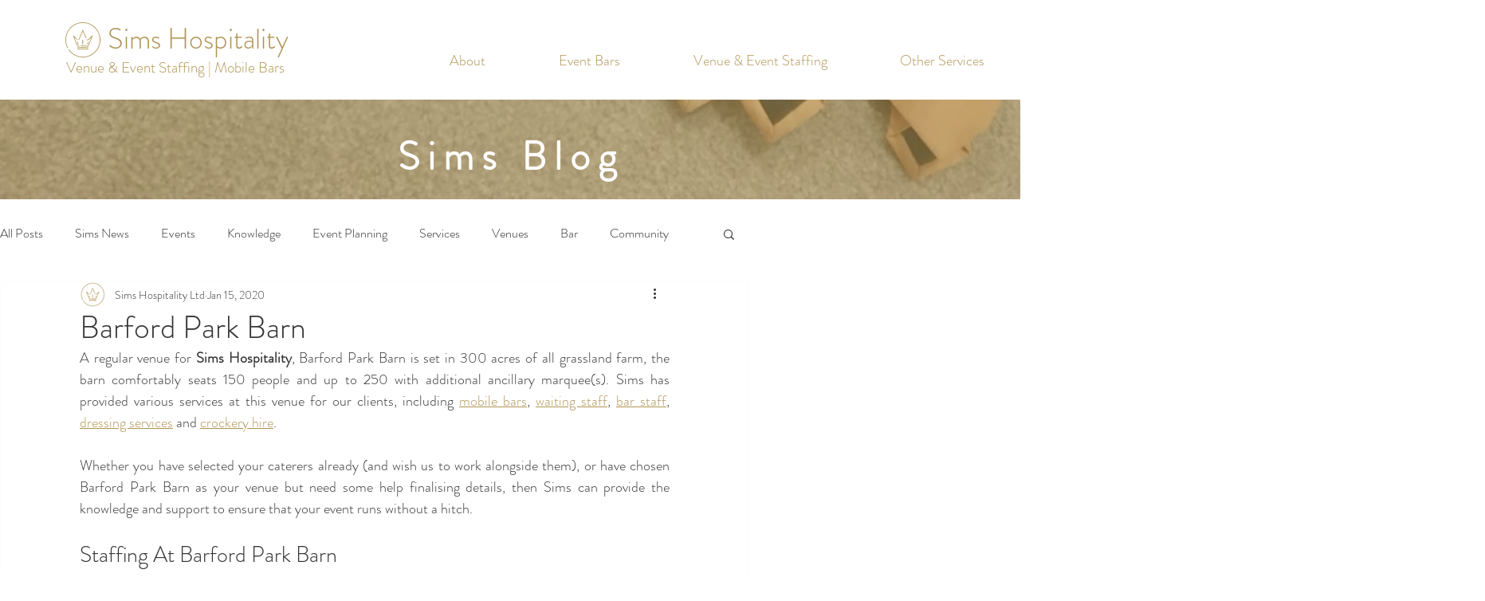

--- FILE ---
content_type: text/css; charset=utf-8
request_url: https://www.simshospitality.co.uk/_serverless/pro-gallery-css-v4-server/layoutCss?ver=2&id=d761r-not-scoped&items=3506_1667_1112%7C4587_2048_1536%7C4719_1536_2048%7C4720_1536_2048%7C4614_1536_2048%7C4535_1536_2048%7C3567_588_262%7C3327_720_960&container=3650.703125_740_861_720&options=gallerySizeType:px%7CenableInfiniteScroll:true%7CtitlePlacement:SHOW_ON_HOVER%7CimageMargin:20%7CgalleryLayout:0%7CisVertical:true%7CnumberOfImagesPerRow:0%7CgallerySizePx:300%7CcubeRatio:1%7CcubeType:fill%7CgalleryThumbnailsAlignment:none%7CthumbnailSpacings:0
body_size: -105
content:
#pro-gallery-d761r-not-scoped [data-hook="item-container"][data-idx="0"].gallery-item-container{opacity: 1 !important;display: block !important;transition: opacity .2s ease !important;top: 0px !important;left: 0px !important;right: auto !important;height: 240px !important;width: 360px !important;} #pro-gallery-d761r-not-scoped [data-hook="item-container"][data-idx="0"] .gallery-item-common-info-outer{height: 100% !important;} #pro-gallery-d761r-not-scoped [data-hook="item-container"][data-idx="0"] .gallery-item-common-info{height: 100% !important;width: 100% !important;} #pro-gallery-d761r-not-scoped [data-hook="item-container"][data-idx="0"] .gallery-item-wrapper{width: 360px !important;height: 240px !important;margin: 0 !important;} #pro-gallery-d761r-not-scoped [data-hook="item-container"][data-idx="0"] .gallery-item-content{width: 360px !important;height: 240px !important;margin: 0px 0px !important;opacity: 1 !important;} #pro-gallery-d761r-not-scoped [data-hook="item-container"][data-idx="0"] .gallery-item-hover{width: 360px !important;height: 240px !important;opacity: 1 !important;} #pro-gallery-d761r-not-scoped [data-hook="item-container"][data-idx="0"] .item-hover-flex-container{width: 360px !important;height: 240px !important;margin: 0px 0px !important;opacity: 1 !important;} #pro-gallery-d761r-not-scoped [data-hook="item-container"][data-idx="0"] .gallery-item-wrapper img{width: 100% !important;height: 100% !important;opacity: 1 !important;} #pro-gallery-d761r-not-scoped [data-hook="item-container"][data-idx="1"].gallery-item-container{opacity: 1 !important;display: block !important;transition: opacity .2s ease !important;top: 0px !important;left: 380px !important;right: auto !important;height: 163px !important;width: 218px !important;} #pro-gallery-d761r-not-scoped [data-hook="item-container"][data-idx="1"] .gallery-item-common-info-outer{height: 100% !important;} #pro-gallery-d761r-not-scoped [data-hook="item-container"][data-idx="1"] .gallery-item-common-info{height: 100% !important;width: 100% !important;} #pro-gallery-d761r-not-scoped [data-hook="item-container"][data-idx="1"] .gallery-item-wrapper{width: 218px !important;height: 163px !important;margin: 0 !important;} #pro-gallery-d761r-not-scoped [data-hook="item-container"][data-idx="1"] .gallery-item-content{width: 218px !important;height: 163px !important;margin: 0px 0px !important;opacity: 1 !important;} #pro-gallery-d761r-not-scoped [data-hook="item-container"][data-idx="1"] .gallery-item-hover{width: 218px !important;height: 163px !important;opacity: 1 !important;} #pro-gallery-d761r-not-scoped [data-hook="item-container"][data-idx="1"] .item-hover-flex-container{width: 218px !important;height: 163px !important;margin: 0px 0px !important;opacity: 1 !important;} #pro-gallery-d761r-not-scoped [data-hook="item-container"][data-idx="1"] .gallery-item-wrapper img{width: 100% !important;height: 100% !important;opacity: 1 !important;} #pro-gallery-d761r-not-scoped [data-hook="item-container"][data-idx="2"].gallery-item-container{opacity: 1 !important;display: block !important;transition: opacity .2s ease !important;top: 0px !important;left: 618px !important;right: auto !important;height: 163px !important;width: 122px !important;} #pro-gallery-d761r-not-scoped [data-hook="item-container"][data-idx="2"] .gallery-item-common-info-outer{height: 100% !important;} #pro-gallery-d761r-not-scoped [data-hook="item-container"][data-idx="2"] .gallery-item-common-info{height: 100% !important;width: 100% !important;} #pro-gallery-d761r-not-scoped [data-hook="item-container"][data-idx="2"] .gallery-item-wrapper{width: 122px !important;height: 163px !important;margin: 0 !important;} #pro-gallery-d761r-not-scoped [data-hook="item-container"][data-idx="2"] .gallery-item-content{width: 122px !important;height: 163px !important;margin: 0px 0px !important;opacity: 1 !important;} #pro-gallery-d761r-not-scoped [data-hook="item-container"][data-idx="2"] .gallery-item-hover{width: 122px !important;height: 163px !important;opacity: 1 !important;} #pro-gallery-d761r-not-scoped [data-hook="item-container"][data-idx="2"] .item-hover-flex-container{width: 122px !important;height: 163px !important;margin: 0px 0px !important;opacity: 1 !important;} #pro-gallery-d761r-not-scoped [data-hook="item-container"][data-idx="2"] .gallery-item-wrapper img{width: 100% !important;height: 100% !important;opacity: 1 !important;} #pro-gallery-d761r-not-scoped [data-hook="item-container"][data-idx="3"]{display: none !important;} #pro-gallery-d761r-not-scoped [data-hook="item-container"][data-idx="4"]{display: none !important;} #pro-gallery-d761r-not-scoped [data-hook="item-container"][data-idx="5"]{display: none !important;} #pro-gallery-d761r-not-scoped [data-hook="item-container"][data-idx="6"]{display: none !important;} #pro-gallery-d761r-not-scoped [data-hook="item-container"][data-idx="7"]{display: none !important;} #pro-gallery-d761r-not-scoped .pro-gallery-prerender{height:1163px !important;}#pro-gallery-d761r-not-scoped {height:1163px !important; width:740px !important;}#pro-gallery-d761r-not-scoped .pro-gallery-margin-container {height:1163px !important;}#pro-gallery-d761r-not-scoped .pro-gallery {height:1163px !important; width:740px !important;}#pro-gallery-d761r-not-scoped .pro-gallery-parent-container {height:1163px !important; width:760px !important;}